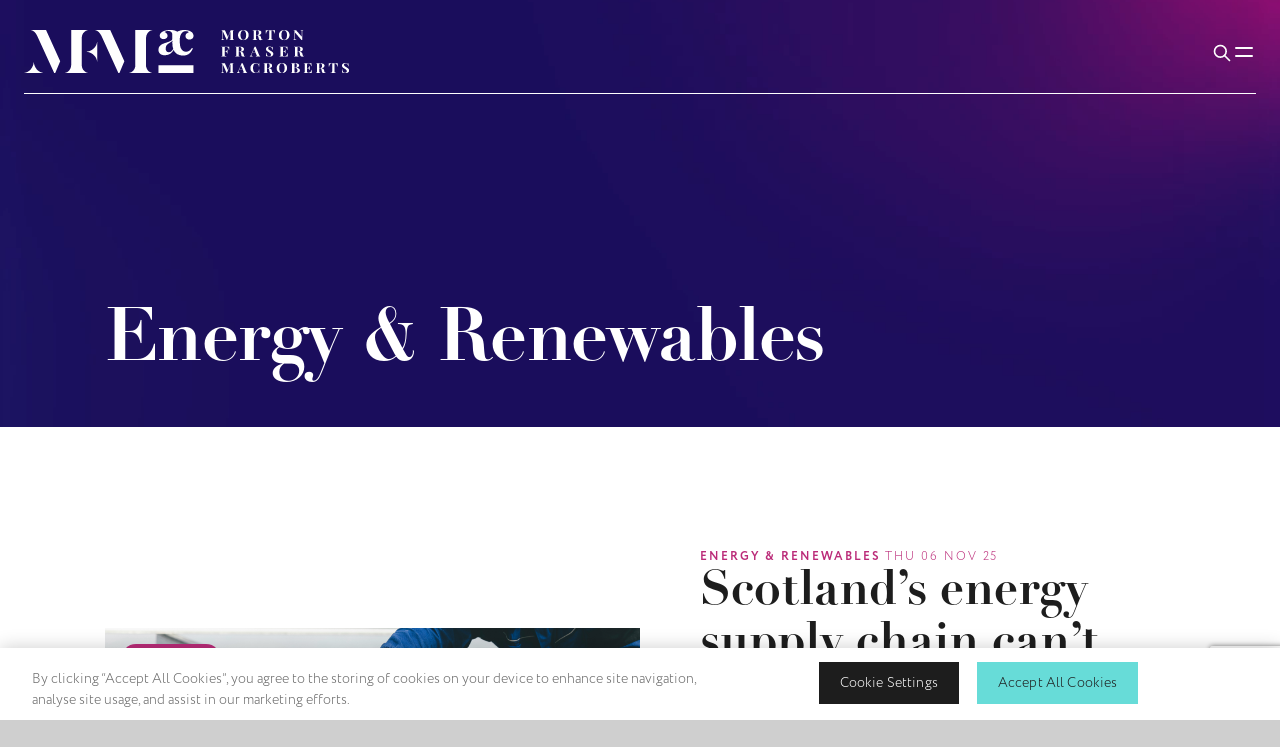

--- FILE ---
content_type: text/html; charset=utf-8
request_url: https://www.google.com/recaptcha/api2/anchor?ar=1&k=6LdkTL4ZAAAAAI_ziLd6zHT_1VDVQC9ivdOvbCHX&co=aHR0cHM6Ly93d3cubWZtYWMuY29tOjQ0Mw..&hl=en&v=PoyoqOPhxBO7pBk68S4YbpHZ&size=invisible&anchor-ms=20000&execute-ms=30000&cb=2lmdkpfck57g
body_size: 48300
content:
<!DOCTYPE HTML><html dir="ltr" lang="en"><head><meta http-equiv="Content-Type" content="text/html; charset=UTF-8">
<meta http-equiv="X-UA-Compatible" content="IE=edge">
<title>reCAPTCHA</title>
<style type="text/css">
/* cyrillic-ext */
@font-face {
  font-family: 'Roboto';
  font-style: normal;
  font-weight: 400;
  font-stretch: 100%;
  src: url(//fonts.gstatic.com/s/roboto/v48/KFO7CnqEu92Fr1ME7kSn66aGLdTylUAMa3GUBHMdazTgWw.woff2) format('woff2');
  unicode-range: U+0460-052F, U+1C80-1C8A, U+20B4, U+2DE0-2DFF, U+A640-A69F, U+FE2E-FE2F;
}
/* cyrillic */
@font-face {
  font-family: 'Roboto';
  font-style: normal;
  font-weight: 400;
  font-stretch: 100%;
  src: url(//fonts.gstatic.com/s/roboto/v48/KFO7CnqEu92Fr1ME7kSn66aGLdTylUAMa3iUBHMdazTgWw.woff2) format('woff2');
  unicode-range: U+0301, U+0400-045F, U+0490-0491, U+04B0-04B1, U+2116;
}
/* greek-ext */
@font-face {
  font-family: 'Roboto';
  font-style: normal;
  font-weight: 400;
  font-stretch: 100%;
  src: url(//fonts.gstatic.com/s/roboto/v48/KFO7CnqEu92Fr1ME7kSn66aGLdTylUAMa3CUBHMdazTgWw.woff2) format('woff2');
  unicode-range: U+1F00-1FFF;
}
/* greek */
@font-face {
  font-family: 'Roboto';
  font-style: normal;
  font-weight: 400;
  font-stretch: 100%;
  src: url(//fonts.gstatic.com/s/roboto/v48/KFO7CnqEu92Fr1ME7kSn66aGLdTylUAMa3-UBHMdazTgWw.woff2) format('woff2');
  unicode-range: U+0370-0377, U+037A-037F, U+0384-038A, U+038C, U+038E-03A1, U+03A3-03FF;
}
/* math */
@font-face {
  font-family: 'Roboto';
  font-style: normal;
  font-weight: 400;
  font-stretch: 100%;
  src: url(//fonts.gstatic.com/s/roboto/v48/KFO7CnqEu92Fr1ME7kSn66aGLdTylUAMawCUBHMdazTgWw.woff2) format('woff2');
  unicode-range: U+0302-0303, U+0305, U+0307-0308, U+0310, U+0312, U+0315, U+031A, U+0326-0327, U+032C, U+032F-0330, U+0332-0333, U+0338, U+033A, U+0346, U+034D, U+0391-03A1, U+03A3-03A9, U+03B1-03C9, U+03D1, U+03D5-03D6, U+03F0-03F1, U+03F4-03F5, U+2016-2017, U+2034-2038, U+203C, U+2040, U+2043, U+2047, U+2050, U+2057, U+205F, U+2070-2071, U+2074-208E, U+2090-209C, U+20D0-20DC, U+20E1, U+20E5-20EF, U+2100-2112, U+2114-2115, U+2117-2121, U+2123-214F, U+2190, U+2192, U+2194-21AE, U+21B0-21E5, U+21F1-21F2, U+21F4-2211, U+2213-2214, U+2216-22FF, U+2308-230B, U+2310, U+2319, U+231C-2321, U+2336-237A, U+237C, U+2395, U+239B-23B7, U+23D0, U+23DC-23E1, U+2474-2475, U+25AF, U+25B3, U+25B7, U+25BD, U+25C1, U+25CA, U+25CC, U+25FB, U+266D-266F, U+27C0-27FF, U+2900-2AFF, U+2B0E-2B11, U+2B30-2B4C, U+2BFE, U+3030, U+FF5B, U+FF5D, U+1D400-1D7FF, U+1EE00-1EEFF;
}
/* symbols */
@font-face {
  font-family: 'Roboto';
  font-style: normal;
  font-weight: 400;
  font-stretch: 100%;
  src: url(//fonts.gstatic.com/s/roboto/v48/KFO7CnqEu92Fr1ME7kSn66aGLdTylUAMaxKUBHMdazTgWw.woff2) format('woff2');
  unicode-range: U+0001-000C, U+000E-001F, U+007F-009F, U+20DD-20E0, U+20E2-20E4, U+2150-218F, U+2190, U+2192, U+2194-2199, U+21AF, U+21E6-21F0, U+21F3, U+2218-2219, U+2299, U+22C4-22C6, U+2300-243F, U+2440-244A, U+2460-24FF, U+25A0-27BF, U+2800-28FF, U+2921-2922, U+2981, U+29BF, U+29EB, U+2B00-2BFF, U+4DC0-4DFF, U+FFF9-FFFB, U+10140-1018E, U+10190-1019C, U+101A0, U+101D0-101FD, U+102E0-102FB, U+10E60-10E7E, U+1D2C0-1D2D3, U+1D2E0-1D37F, U+1F000-1F0FF, U+1F100-1F1AD, U+1F1E6-1F1FF, U+1F30D-1F30F, U+1F315, U+1F31C, U+1F31E, U+1F320-1F32C, U+1F336, U+1F378, U+1F37D, U+1F382, U+1F393-1F39F, U+1F3A7-1F3A8, U+1F3AC-1F3AF, U+1F3C2, U+1F3C4-1F3C6, U+1F3CA-1F3CE, U+1F3D4-1F3E0, U+1F3ED, U+1F3F1-1F3F3, U+1F3F5-1F3F7, U+1F408, U+1F415, U+1F41F, U+1F426, U+1F43F, U+1F441-1F442, U+1F444, U+1F446-1F449, U+1F44C-1F44E, U+1F453, U+1F46A, U+1F47D, U+1F4A3, U+1F4B0, U+1F4B3, U+1F4B9, U+1F4BB, U+1F4BF, U+1F4C8-1F4CB, U+1F4D6, U+1F4DA, U+1F4DF, U+1F4E3-1F4E6, U+1F4EA-1F4ED, U+1F4F7, U+1F4F9-1F4FB, U+1F4FD-1F4FE, U+1F503, U+1F507-1F50B, U+1F50D, U+1F512-1F513, U+1F53E-1F54A, U+1F54F-1F5FA, U+1F610, U+1F650-1F67F, U+1F687, U+1F68D, U+1F691, U+1F694, U+1F698, U+1F6AD, U+1F6B2, U+1F6B9-1F6BA, U+1F6BC, U+1F6C6-1F6CF, U+1F6D3-1F6D7, U+1F6E0-1F6EA, U+1F6F0-1F6F3, U+1F6F7-1F6FC, U+1F700-1F7FF, U+1F800-1F80B, U+1F810-1F847, U+1F850-1F859, U+1F860-1F887, U+1F890-1F8AD, U+1F8B0-1F8BB, U+1F8C0-1F8C1, U+1F900-1F90B, U+1F93B, U+1F946, U+1F984, U+1F996, U+1F9E9, U+1FA00-1FA6F, U+1FA70-1FA7C, U+1FA80-1FA89, U+1FA8F-1FAC6, U+1FACE-1FADC, U+1FADF-1FAE9, U+1FAF0-1FAF8, U+1FB00-1FBFF;
}
/* vietnamese */
@font-face {
  font-family: 'Roboto';
  font-style: normal;
  font-weight: 400;
  font-stretch: 100%;
  src: url(//fonts.gstatic.com/s/roboto/v48/KFO7CnqEu92Fr1ME7kSn66aGLdTylUAMa3OUBHMdazTgWw.woff2) format('woff2');
  unicode-range: U+0102-0103, U+0110-0111, U+0128-0129, U+0168-0169, U+01A0-01A1, U+01AF-01B0, U+0300-0301, U+0303-0304, U+0308-0309, U+0323, U+0329, U+1EA0-1EF9, U+20AB;
}
/* latin-ext */
@font-face {
  font-family: 'Roboto';
  font-style: normal;
  font-weight: 400;
  font-stretch: 100%;
  src: url(//fonts.gstatic.com/s/roboto/v48/KFO7CnqEu92Fr1ME7kSn66aGLdTylUAMa3KUBHMdazTgWw.woff2) format('woff2');
  unicode-range: U+0100-02BA, U+02BD-02C5, U+02C7-02CC, U+02CE-02D7, U+02DD-02FF, U+0304, U+0308, U+0329, U+1D00-1DBF, U+1E00-1E9F, U+1EF2-1EFF, U+2020, U+20A0-20AB, U+20AD-20C0, U+2113, U+2C60-2C7F, U+A720-A7FF;
}
/* latin */
@font-face {
  font-family: 'Roboto';
  font-style: normal;
  font-weight: 400;
  font-stretch: 100%;
  src: url(//fonts.gstatic.com/s/roboto/v48/KFO7CnqEu92Fr1ME7kSn66aGLdTylUAMa3yUBHMdazQ.woff2) format('woff2');
  unicode-range: U+0000-00FF, U+0131, U+0152-0153, U+02BB-02BC, U+02C6, U+02DA, U+02DC, U+0304, U+0308, U+0329, U+2000-206F, U+20AC, U+2122, U+2191, U+2193, U+2212, U+2215, U+FEFF, U+FFFD;
}
/* cyrillic-ext */
@font-face {
  font-family: 'Roboto';
  font-style: normal;
  font-weight: 500;
  font-stretch: 100%;
  src: url(//fonts.gstatic.com/s/roboto/v48/KFO7CnqEu92Fr1ME7kSn66aGLdTylUAMa3GUBHMdazTgWw.woff2) format('woff2');
  unicode-range: U+0460-052F, U+1C80-1C8A, U+20B4, U+2DE0-2DFF, U+A640-A69F, U+FE2E-FE2F;
}
/* cyrillic */
@font-face {
  font-family: 'Roboto';
  font-style: normal;
  font-weight: 500;
  font-stretch: 100%;
  src: url(//fonts.gstatic.com/s/roboto/v48/KFO7CnqEu92Fr1ME7kSn66aGLdTylUAMa3iUBHMdazTgWw.woff2) format('woff2');
  unicode-range: U+0301, U+0400-045F, U+0490-0491, U+04B0-04B1, U+2116;
}
/* greek-ext */
@font-face {
  font-family: 'Roboto';
  font-style: normal;
  font-weight: 500;
  font-stretch: 100%;
  src: url(//fonts.gstatic.com/s/roboto/v48/KFO7CnqEu92Fr1ME7kSn66aGLdTylUAMa3CUBHMdazTgWw.woff2) format('woff2');
  unicode-range: U+1F00-1FFF;
}
/* greek */
@font-face {
  font-family: 'Roboto';
  font-style: normal;
  font-weight: 500;
  font-stretch: 100%;
  src: url(//fonts.gstatic.com/s/roboto/v48/KFO7CnqEu92Fr1ME7kSn66aGLdTylUAMa3-UBHMdazTgWw.woff2) format('woff2');
  unicode-range: U+0370-0377, U+037A-037F, U+0384-038A, U+038C, U+038E-03A1, U+03A3-03FF;
}
/* math */
@font-face {
  font-family: 'Roboto';
  font-style: normal;
  font-weight: 500;
  font-stretch: 100%;
  src: url(//fonts.gstatic.com/s/roboto/v48/KFO7CnqEu92Fr1ME7kSn66aGLdTylUAMawCUBHMdazTgWw.woff2) format('woff2');
  unicode-range: U+0302-0303, U+0305, U+0307-0308, U+0310, U+0312, U+0315, U+031A, U+0326-0327, U+032C, U+032F-0330, U+0332-0333, U+0338, U+033A, U+0346, U+034D, U+0391-03A1, U+03A3-03A9, U+03B1-03C9, U+03D1, U+03D5-03D6, U+03F0-03F1, U+03F4-03F5, U+2016-2017, U+2034-2038, U+203C, U+2040, U+2043, U+2047, U+2050, U+2057, U+205F, U+2070-2071, U+2074-208E, U+2090-209C, U+20D0-20DC, U+20E1, U+20E5-20EF, U+2100-2112, U+2114-2115, U+2117-2121, U+2123-214F, U+2190, U+2192, U+2194-21AE, U+21B0-21E5, U+21F1-21F2, U+21F4-2211, U+2213-2214, U+2216-22FF, U+2308-230B, U+2310, U+2319, U+231C-2321, U+2336-237A, U+237C, U+2395, U+239B-23B7, U+23D0, U+23DC-23E1, U+2474-2475, U+25AF, U+25B3, U+25B7, U+25BD, U+25C1, U+25CA, U+25CC, U+25FB, U+266D-266F, U+27C0-27FF, U+2900-2AFF, U+2B0E-2B11, U+2B30-2B4C, U+2BFE, U+3030, U+FF5B, U+FF5D, U+1D400-1D7FF, U+1EE00-1EEFF;
}
/* symbols */
@font-face {
  font-family: 'Roboto';
  font-style: normal;
  font-weight: 500;
  font-stretch: 100%;
  src: url(//fonts.gstatic.com/s/roboto/v48/KFO7CnqEu92Fr1ME7kSn66aGLdTylUAMaxKUBHMdazTgWw.woff2) format('woff2');
  unicode-range: U+0001-000C, U+000E-001F, U+007F-009F, U+20DD-20E0, U+20E2-20E4, U+2150-218F, U+2190, U+2192, U+2194-2199, U+21AF, U+21E6-21F0, U+21F3, U+2218-2219, U+2299, U+22C4-22C6, U+2300-243F, U+2440-244A, U+2460-24FF, U+25A0-27BF, U+2800-28FF, U+2921-2922, U+2981, U+29BF, U+29EB, U+2B00-2BFF, U+4DC0-4DFF, U+FFF9-FFFB, U+10140-1018E, U+10190-1019C, U+101A0, U+101D0-101FD, U+102E0-102FB, U+10E60-10E7E, U+1D2C0-1D2D3, U+1D2E0-1D37F, U+1F000-1F0FF, U+1F100-1F1AD, U+1F1E6-1F1FF, U+1F30D-1F30F, U+1F315, U+1F31C, U+1F31E, U+1F320-1F32C, U+1F336, U+1F378, U+1F37D, U+1F382, U+1F393-1F39F, U+1F3A7-1F3A8, U+1F3AC-1F3AF, U+1F3C2, U+1F3C4-1F3C6, U+1F3CA-1F3CE, U+1F3D4-1F3E0, U+1F3ED, U+1F3F1-1F3F3, U+1F3F5-1F3F7, U+1F408, U+1F415, U+1F41F, U+1F426, U+1F43F, U+1F441-1F442, U+1F444, U+1F446-1F449, U+1F44C-1F44E, U+1F453, U+1F46A, U+1F47D, U+1F4A3, U+1F4B0, U+1F4B3, U+1F4B9, U+1F4BB, U+1F4BF, U+1F4C8-1F4CB, U+1F4D6, U+1F4DA, U+1F4DF, U+1F4E3-1F4E6, U+1F4EA-1F4ED, U+1F4F7, U+1F4F9-1F4FB, U+1F4FD-1F4FE, U+1F503, U+1F507-1F50B, U+1F50D, U+1F512-1F513, U+1F53E-1F54A, U+1F54F-1F5FA, U+1F610, U+1F650-1F67F, U+1F687, U+1F68D, U+1F691, U+1F694, U+1F698, U+1F6AD, U+1F6B2, U+1F6B9-1F6BA, U+1F6BC, U+1F6C6-1F6CF, U+1F6D3-1F6D7, U+1F6E0-1F6EA, U+1F6F0-1F6F3, U+1F6F7-1F6FC, U+1F700-1F7FF, U+1F800-1F80B, U+1F810-1F847, U+1F850-1F859, U+1F860-1F887, U+1F890-1F8AD, U+1F8B0-1F8BB, U+1F8C0-1F8C1, U+1F900-1F90B, U+1F93B, U+1F946, U+1F984, U+1F996, U+1F9E9, U+1FA00-1FA6F, U+1FA70-1FA7C, U+1FA80-1FA89, U+1FA8F-1FAC6, U+1FACE-1FADC, U+1FADF-1FAE9, U+1FAF0-1FAF8, U+1FB00-1FBFF;
}
/* vietnamese */
@font-face {
  font-family: 'Roboto';
  font-style: normal;
  font-weight: 500;
  font-stretch: 100%;
  src: url(//fonts.gstatic.com/s/roboto/v48/KFO7CnqEu92Fr1ME7kSn66aGLdTylUAMa3OUBHMdazTgWw.woff2) format('woff2');
  unicode-range: U+0102-0103, U+0110-0111, U+0128-0129, U+0168-0169, U+01A0-01A1, U+01AF-01B0, U+0300-0301, U+0303-0304, U+0308-0309, U+0323, U+0329, U+1EA0-1EF9, U+20AB;
}
/* latin-ext */
@font-face {
  font-family: 'Roboto';
  font-style: normal;
  font-weight: 500;
  font-stretch: 100%;
  src: url(//fonts.gstatic.com/s/roboto/v48/KFO7CnqEu92Fr1ME7kSn66aGLdTylUAMa3KUBHMdazTgWw.woff2) format('woff2');
  unicode-range: U+0100-02BA, U+02BD-02C5, U+02C7-02CC, U+02CE-02D7, U+02DD-02FF, U+0304, U+0308, U+0329, U+1D00-1DBF, U+1E00-1E9F, U+1EF2-1EFF, U+2020, U+20A0-20AB, U+20AD-20C0, U+2113, U+2C60-2C7F, U+A720-A7FF;
}
/* latin */
@font-face {
  font-family: 'Roboto';
  font-style: normal;
  font-weight: 500;
  font-stretch: 100%;
  src: url(//fonts.gstatic.com/s/roboto/v48/KFO7CnqEu92Fr1ME7kSn66aGLdTylUAMa3yUBHMdazQ.woff2) format('woff2');
  unicode-range: U+0000-00FF, U+0131, U+0152-0153, U+02BB-02BC, U+02C6, U+02DA, U+02DC, U+0304, U+0308, U+0329, U+2000-206F, U+20AC, U+2122, U+2191, U+2193, U+2212, U+2215, U+FEFF, U+FFFD;
}
/* cyrillic-ext */
@font-face {
  font-family: 'Roboto';
  font-style: normal;
  font-weight: 900;
  font-stretch: 100%;
  src: url(//fonts.gstatic.com/s/roboto/v48/KFO7CnqEu92Fr1ME7kSn66aGLdTylUAMa3GUBHMdazTgWw.woff2) format('woff2');
  unicode-range: U+0460-052F, U+1C80-1C8A, U+20B4, U+2DE0-2DFF, U+A640-A69F, U+FE2E-FE2F;
}
/* cyrillic */
@font-face {
  font-family: 'Roboto';
  font-style: normal;
  font-weight: 900;
  font-stretch: 100%;
  src: url(//fonts.gstatic.com/s/roboto/v48/KFO7CnqEu92Fr1ME7kSn66aGLdTylUAMa3iUBHMdazTgWw.woff2) format('woff2');
  unicode-range: U+0301, U+0400-045F, U+0490-0491, U+04B0-04B1, U+2116;
}
/* greek-ext */
@font-face {
  font-family: 'Roboto';
  font-style: normal;
  font-weight: 900;
  font-stretch: 100%;
  src: url(//fonts.gstatic.com/s/roboto/v48/KFO7CnqEu92Fr1ME7kSn66aGLdTylUAMa3CUBHMdazTgWw.woff2) format('woff2');
  unicode-range: U+1F00-1FFF;
}
/* greek */
@font-face {
  font-family: 'Roboto';
  font-style: normal;
  font-weight: 900;
  font-stretch: 100%;
  src: url(//fonts.gstatic.com/s/roboto/v48/KFO7CnqEu92Fr1ME7kSn66aGLdTylUAMa3-UBHMdazTgWw.woff2) format('woff2');
  unicode-range: U+0370-0377, U+037A-037F, U+0384-038A, U+038C, U+038E-03A1, U+03A3-03FF;
}
/* math */
@font-face {
  font-family: 'Roboto';
  font-style: normal;
  font-weight: 900;
  font-stretch: 100%;
  src: url(//fonts.gstatic.com/s/roboto/v48/KFO7CnqEu92Fr1ME7kSn66aGLdTylUAMawCUBHMdazTgWw.woff2) format('woff2');
  unicode-range: U+0302-0303, U+0305, U+0307-0308, U+0310, U+0312, U+0315, U+031A, U+0326-0327, U+032C, U+032F-0330, U+0332-0333, U+0338, U+033A, U+0346, U+034D, U+0391-03A1, U+03A3-03A9, U+03B1-03C9, U+03D1, U+03D5-03D6, U+03F0-03F1, U+03F4-03F5, U+2016-2017, U+2034-2038, U+203C, U+2040, U+2043, U+2047, U+2050, U+2057, U+205F, U+2070-2071, U+2074-208E, U+2090-209C, U+20D0-20DC, U+20E1, U+20E5-20EF, U+2100-2112, U+2114-2115, U+2117-2121, U+2123-214F, U+2190, U+2192, U+2194-21AE, U+21B0-21E5, U+21F1-21F2, U+21F4-2211, U+2213-2214, U+2216-22FF, U+2308-230B, U+2310, U+2319, U+231C-2321, U+2336-237A, U+237C, U+2395, U+239B-23B7, U+23D0, U+23DC-23E1, U+2474-2475, U+25AF, U+25B3, U+25B7, U+25BD, U+25C1, U+25CA, U+25CC, U+25FB, U+266D-266F, U+27C0-27FF, U+2900-2AFF, U+2B0E-2B11, U+2B30-2B4C, U+2BFE, U+3030, U+FF5B, U+FF5D, U+1D400-1D7FF, U+1EE00-1EEFF;
}
/* symbols */
@font-face {
  font-family: 'Roboto';
  font-style: normal;
  font-weight: 900;
  font-stretch: 100%;
  src: url(//fonts.gstatic.com/s/roboto/v48/KFO7CnqEu92Fr1ME7kSn66aGLdTylUAMaxKUBHMdazTgWw.woff2) format('woff2');
  unicode-range: U+0001-000C, U+000E-001F, U+007F-009F, U+20DD-20E0, U+20E2-20E4, U+2150-218F, U+2190, U+2192, U+2194-2199, U+21AF, U+21E6-21F0, U+21F3, U+2218-2219, U+2299, U+22C4-22C6, U+2300-243F, U+2440-244A, U+2460-24FF, U+25A0-27BF, U+2800-28FF, U+2921-2922, U+2981, U+29BF, U+29EB, U+2B00-2BFF, U+4DC0-4DFF, U+FFF9-FFFB, U+10140-1018E, U+10190-1019C, U+101A0, U+101D0-101FD, U+102E0-102FB, U+10E60-10E7E, U+1D2C0-1D2D3, U+1D2E0-1D37F, U+1F000-1F0FF, U+1F100-1F1AD, U+1F1E6-1F1FF, U+1F30D-1F30F, U+1F315, U+1F31C, U+1F31E, U+1F320-1F32C, U+1F336, U+1F378, U+1F37D, U+1F382, U+1F393-1F39F, U+1F3A7-1F3A8, U+1F3AC-1F3AF, U+1F3C2, U+1F3C4-1F3C6, U+1F3CA-1F3CE, U+1F3D4-1F3E0, U+1F3ED, U+1F3F1-1F3F3, U+1F3F5-1F3F7, U+1F408, U+1F415, U+1F41F, U+1F426, U+1F43F, U+1F441-1F442, U+1F444, U+1F446-1F449, U+1F44C-1F44E, U+1F453, U+1F46A, U+1F47D, U+1F4A3, U+1F4B0, U+1F4B3, U+1F4B9, U+1F4BB, U+1F4BF, U+1F4C8-1F4CB, U+1F4D6, U+1F4DA, U+1F4DF, U+1F4E3-1F4E6, U+1F4EA-1F4ED, U+1F4F7, U+1F4F9-1F4FB, U+1F4FD-1F4FE, U+1F503, U+1F507-1F50B, U+1F50D, U+1F512-1F513, U+1F53E-1F54A, U+1F54F-1F5FA, U+1F610, U+1F650-1F67F, U+1F687, U+1F68D, U+1F691, U+1F694, U+1F698, U+1F6AD, U+1F6B2, U+1F6B9-1F6BA, U+1F6BC, U+1F6C6-1F6CF, U+1F6D3-1F6D7, U+1F6E0-1F6EA, U+1F6F0-1F6F3, U+1F6F7-1F6FC, U+1F700-1F7FF, U+1F800-1F80B, U+1F810-1F847, U+1F850-1F859, U+1F860-1F887, U+1F890-1F8AD, U+1F8B0-1F8BB, U+1F8C0-1F8C1, U+1F900-1F90B, U+1F93B, U+1F946, U+1F984, U+1F996, U+1F9E9, U+1FA00-1FA6F, U+1FA70-1FA7C, U+1FA80-1FA89, U+1FA8F-1FAC6, U+1FACE-1FADC, U+1FADF-1FAE9, U+1FAF0-1FAF8, U+1FB00-1FBFF;
}
/* vietnamese */
@font-face {
  font-family: 'Roboto';
  font-style: normal;
  font-weight: 900;
  font-stretch: 100%;
  src: url(//fonts.gstatic.com/s/roboto/v48/KFO7CnqEu92Fr1ME7kSn66aGLdTylUAMa3OUBHMdazTgWw.woff2) format('woff2');
  unicode-range: U+0102-0103, U+0110-0111, U+0128-0129, U+0168-0169, U+01A0-01A1, U+01AF-01B0, U+0300-0301, U+0303-0304, U+0308-0309, U+0323, U+0329, U+1EA0-1EF9, U+20AB;
}
/* latin-ext */
@font-face {
  font-family: 'Roboto';
  font-style: normal;
  font-weight: 900;
  font-stretch: 100%;
  src: url(//fonts.gstatic.com/s/roboto/v48/KFO7CnqEu92Fr1ME7kSn66aGLdTylUAMa3KUBHMdazTgWw.woff2) format('woff2');
  unicode-range: U+0100-02BA, U+02BD-02C5, U+02C7-02CC, U+02CE-02D7, U+02DD-02FF, U+0304, U+0308, U+0329, U+1D00-1DBF, U+1E00-1E9F, U+1EF2-1EFF, U+2020, U+20A0-20AB, U+20AD-20C0, U+2113, U+2C60-2C7F, U+A720-A7FF;
}
/* latin */
@font-face {
  font-family: 'Roboto';
  font-style: normal;
  font-weight: 900;
  font-stretch: 100%;
  src: url(//fonts.gstatic.com/s/roboto/v48/KFO7CnqEu92Fr1ME7kSn66aGLdTylUAMa3yUBHMdazQ.woff2) format('woff2');
  unicode-range: U+0000-00FF, U+0131, U+0152-0153, U+02BB-02BC, U+02C6, U+02DA, U+02DC, U+0304, U+0308, U+0329, U+2000-206F, U+20AC, U+2122, U+2191, U+2193, U+2212, U+2215, U+FEFF, U+FFFD;
}

</style>
<link rel="stylesheet" type="text/css" href="https://www.gstatic.com/recaptcha/releases/PoyoqOPhxBO7pBk68S4YbpHZ/styles__ltr.css">
<script nonce="jXAfaEXUr8YqEqaV6O8LLw" type="text/javascript">window['__recaptcha_api'] = 'https://www.google.com/recaptcha/api2/';</script>
<script type="text/javascript" src="https://www.gstatic.com/recaptcha/releases/PoyoqOPhxBO7pBk68S4YbpHZ/recaptcha__en.js" nonce="jXAfaEXUr8YqEqaV6O8LLw">
      
    </script></head>
<body><div id="rc-anchor-alert" class="rc-anchor-alert"></div>
<input type="hidden" id="recaptcha-token" value="[base64]">
<script type="text/javascript" nonce="jXAfaEXUr8YqEqaV6O8LLw">
      recaptcha.anchor.Main.init("[\x22ainput\x22,[\x22bgdata\x22,\x22\x22,\[base64]/[base64]/MjU1Ong/[base64]/[base64]/[base64]/[base64]/[base64]/[base64]/[base64]/[base64]/[base64]/[base64]/[base64]/[base64]/[base64]/[base64]/[base64]\\u003d\x22,\[base64]\\u003d\\u003d\x22,\x22HyrCmWlqeMK0fMKvLjTCvMKQw7dPD03DoFomTcKZw7HDisKkNcO4N8ORGcKuw6XCrV/DoBzDgcK+aMKpwqxowoPDkS5mbUDDqhXCoF5xbkttwojDrkLCrMOsPyfCkMKWcMKFXMKef3vChcKHwpDDqcKmMSzClGzDkG8Kw43CnsKdw4LClMKawphsTSTCl8Kiwrh/J8OSw6/DhyfDvsOowr/DtVZ+Q8OGwpEzKcK2wpDCvkFNCF/[base64]/DulAdw7hzZ1cOw55lwqMvw4QjJ8KgdTHDqsOfRAHDrX3CqArDhMKAVCgMw6nChMOAbTrDgcKMc8K5wqIYfsOjw705Y29jVzwCwpHCt8OMbcK5w6bDtsOsYcOJw6RKM8OXBkzCvW/[base64]/Dy/CkcK0AsKqw6TDuhTCkCDDi8OOHTMYwrvDuMOuTD0bw6FRwrEpNMOEwrJGEsKlwoPDowTClxAzLMK+w7/CoxBzw7/Crhllw5NFw4oIw7YtFmbDjxXCoETDhcOHWsOnD8Kyw6LCr8KxwrESwonDscK2HMOHw5hRw7tCUTseGAQ0wqLCucKcDD3DlcKYWcKKI8KcC1bCqcOxwpLDmG4sex3DnsKKUcOxwo04TBLDgVpvwpPDkyjCol3DosOKQcOrdkLDlQHCkw3DhcO/w6LCscOHwozDqjk5wqjDvsKFLsOLw6VJU8KBcsKrw60kKsKNwqlsQ8Kcw73Cqx0UKivClcO2YAVTw7NZw6zCl8KhM8KuwqhHw6LCqMO0F3ciCcKHC8Ofwr/CqVLCmcKgw7TCssO+AMOGwozDl8KdCifCnsKQFcODwrE5Fx00CMOPw5xACMKpwqbCkRXDpMKvbAvDkljDjsK6AcKXw5DDmcKGwpA2w5oDw4AEw6UzwrbDrW1Gw4nDlMOVV216w4cywrU9wokNw4IoG8KIwpPCkwYDPcKhLsOpw7/Du8KPZgPChmnCq8OvNMKkSH7ClMOvwqzDhMOcElrCq2oawpYaw6HCvQJxwrw8YTHCi8K/PsO/wqzCshARwosYIx/CpgrDvg0aN8KgfCjDpA/DvH/DicKNWMKOSmzDicOhFiItWsKvT0nCusKJFsOSW8OWwp1wXh3DpsKoKMO3PMOiwofDnMKKwrbDmk3Cu3tLYcO3SEvDgMKOwpVbwpDCpcKWwozCuA0rw4URw6DDt2/[base64]/DqMKTfsK9N8KJQE/[base64]/DtcK+wpjDjsKXwpfDssO7cxfDszk7woEmSsOiMMOGFVjCmzoEJgQkwojDimwudDZZUsKWXsKqwoYxwrR8QMKHGgvDvW/DhsK/[base64]/[base64]/wp3DksK5wqzDt09QwrN7w6bCvEXDvMOpwqYeasOhSznCsEMiXlHDnMO6DsKvw6thfGXCj0RJUMOVw7/[base64]/DjcOzw4hnw54vQsOTRDjCucKEwoLCoUzCocOdwqHDgHoFMsKlwqjCjyHCglbCscKYMWTDjBzDjMO3Q3zCoFwsccKowo/DmSgzdwHCg8KPw6BSekYowojDuynDiV5TI1Vkw6HChQAZWF4eOhbCpQNbw7zDnA/CrAzDh8OjwoDDqmthwrd0VcKsw6zCucKUw5DDknsjwqpHw4HCnMOBOjEiw5fDtsKrwrvCsTrCoMOjDhV4wq5dTlUbw5/[base64]/w43DmMOXw6fCnMK2wpzDpRgKwqHCjMOew68mCsKgwrhXw7rDhEDCs8KwwqbCgWAfw5FBwprCvBHClsK5wpl4dMOWw6XDtsKnVzDCizljwqzCokl/b8Obw5A6el/DhsK1CH3DpcO4eMOKNcKXQcOtFHjCpcO0woTCp8K0w4HCvAtMw6t6w710wp0ZbcKJwroPCkzCi8OHRn3CuxELOwUyYiTDo8KUw6rDqMO6wqnCgHfDm1FBAD/CoERvEcK9w6zDucOvwrPCqMOeKcOzGCjDucO5w7Igw40jLMOkT8OLbcKUwqQBLjxEL8KiU8OxwrfCuEtRKljCqMOFNjBxV8KLc8O9UwEMYsOZwqxVw40TFmTChnI1wpnDujZ1ZzFHw6HDh8KkwogBBVHDpcO8wqYxTStYw5sXw5E1HMOMcSDCnsO/wr3CuT8nBsO0wqUIwp49ScOMOsOUwpZ3THsXBcOhwq/CkTfCpC4bwo9Yw77CjcKDw7pKQEnCmElNw4IiwpXDscK+fmoawp/Cu1U2KAEqw5nDoMKkQ8OTw43Dr8OIw6/DtsOnwoorwpVhHVBgR8OSwpTDoBcdwoXDrsKtQcKRw5vDmMKWwo7CscOGw6LDlcO2wqPCnyXCj2XCi8OCwqlBVsOIwrsQNmfDswhZOArCpcO8UsKVacO0w7zDiBZyeMKwNW/DlsKvV8Opwq9swqF7wqpkDcKIwodOVcOAUzsUwqBSw6TDpGHDhE9vHnnCjG3Dtg9Vwqw/wrjCjShQwq3CnsK+w74IIWXDiG3Dg8OgfHnDucO9woBKNcOdwrrDo2M1w40/w6PCvcOyw5Ecw6pjCX/[base64]/DmMK1Zk9cw5nDosO1wrVZw4EGw61oOzvDm03DssOTwrDDssKPwqsewqnCuxjCoiwcwqbCg8KbdBxkw7QhwrXCtjsaK8OwW8KjCsO9FcOvw6bDr0TDhsOFw4TDn20JD8KZLMOSIU3DsVp3W8KxRcK2wobDjmUkbi/DlMOswqfDrMKGwrs6NivDrw3Cp38PLFdkwo57FsOuwrfDiMK5woHClMOHw5XCrsKeK8K7w4QvBMKwDBc8SWfCq8OTw7Z/[base64]/wrJyd8KAw7TCqhw8w4NnwonCoyx9w4krwrLDrCjDtW/[base64]/Dl8KFwpANNsOHw7DDmMKPw4JTaGZTNMOtwrFkw58GfB1AaxnCgMKZGmzDmcO/w5QaAwfDjsKvw7LCrWzDjh7DtMKHRknDpwMOPxbDrcO4woHCrsKIZsOHO1hpw78Mw73CkcO0w4/DpjcDVUR7JzFOw4JFwqZow5NOdMK2wpB6w6MIw4PDhcO7AcOFCGpXHg7DmMO+wpQMLMKgw78LasKew6BGOcOQVcOHacKpXcK3w7/DqX3DhsK1VTpVacOuwplnwpjCsFFyUsKvwqNQGzzCgmAFMwczTzXCisK3w6LCqyDCtcKTw5BCw6AOwpZ1NsOdwoB/w4gZwr/CjWd6CMO2w6Mgwo9/wobCvEoiB3/CucOrcQ8Ww4nDqsO0w4HClVfDhcKdKyQtYFQKwog+wp3DuD/CvnNvw7ZACmnCucKDNMOwccKsw6PDmsOIwqXDgQjDpGtKw6HDgMKpw7hAa8K4a1DCucO1eWbDlwlsw59SwqQIBw7Cumtew6/CsMKswqdvw7E5wr3DtUR3GMKpwpQiwqNww7IlegbCj0bDkgVYw6HCoMKCw7/CpWMuwqN3cC/[base64]/CvRfCslDDuMOCwqdVFsO8HsK2J8OFw6J/w68HwrUBw5otw7oCwpxwJHxBA8K0wroRw5LCgzwpOgAGw6HDomg/w6gnw7gXwqbCicOgwq/CkCJLwpsIKMKDEMOhC8KOf8KgDWHCqg1jUA5Bw7nCgcOoYsOQCQnDjMO2TMOGw7Z5wrvCkGjDhcONwo7CrR/CisKzwqXDtHDDmWjClMO8w5/DnsK7HsO8CcKjw5IvIMKOwqEVw7LDq8KeasOBwozDhAsswpLDtzVQw7RLwrzClg4Qwo/Dr8Oew5VaM8OrL8OfWS7CiThbcmRxR8O/Q8Kmwq01HE/DlEzCjHXDtsOGwqnDlh8kwo3DtWvCihrCtsK4IsK7csKuwpbDjcOwUMKGw4vCo8KkC8K2w6NPw7wbW8KaOMKtdcOrw4AIRVnDkcOZw4vDsE54EFjCgcObecObwotZEMK8w4TDgMKmwoXCqcKiwpXCsjDCi8K/RcK+DcKhRMO/wopqDMOQwoUuw61Sw5AZVHfDssKlXsKaIwrDjMOdw7DDgww1wq5wc1QKwp3ChjvDvcK5wooUw5ZXSWLCocO6PsOpWAh3HMOaw6nCuFnDsmrDqsKMacK/w4thw6zCmH8Gw6IJwqrDssORbSY2w7NAXcKCIcK1N3Bsw4/DqMOsTQdawrHDuEYHw4xiKcOjwrN4wroTw78zIMO9w78rw4lGX1FrN8OFwp5lw4XCtnshNU3DmwBwwp/[base64]/[base64]/DmBA8bSLCsMOsw6TDkcOQwph1bsOIXcKfwrpgWBYxRsOHwoYkw5NfClkDBChIWMO5w4s4UA8RCHXCp8O5EcOhworDlnPDp8K/WRjCsBDClWloS8Opw60jwqrCr8KFwo51w7FIwrQxDkY0LH1SIVnCrcKLe8KfRTUjDsOnwoYbasObwrxPNcKlKiQWwqtLDMOHwozCl8OiQxNKwrVlw6rDnQbCqMKxw4RzMSLCsMK2w6zCqh5hJcKRw7HDqU3DkMKjw4wkw4hLA1jCv8Okw7/Dr2XDhMOFVMOEIRp0wq/CojQcfywZwo1Fw5jCgsOVwp/Dg8OJwr3DsVrCmMKqw6M/w7IOw5x1NMKBw4fCmGnDpCHCkQdDLcKxGcO6Inodw6MSUMOkwrExwpNYe8OFw4gcw6MFQsOowr8mBsOiE8Ktw5IqwrUpbsOqwrNMVj1GWFRFw7cfIDDDlA9DwpnDmxjDlMOYRE7CtcKSwr/ChcOywpUZwoVRKDNhDW8rfMO/w7E3GHMywqhoQsKPwpLDpsOxMB3DvsOKw7NINxnCkx8wwoslwrVDd8K3w4XCuXc6YMOFw5NswpnCjjvCgcOpSsKjEcOXXkjDszvCscOPw6nCqBBqVcOKw5nChcOWQmzCoMOHwo0CworDtsOrCsKIw4jCmsKswqfCjMOIw5/[base64]/Cmk9CbEUAwpRxw4UrUcO1EMKmcn/[base64]/[base64]/KUNqw4bCuC4IwrDCrkHDqsO2wqcWwozCrlEfPxzDoUA8H0bDhyoFw5MAH23ClsOSwrLCrGhqw6s/[base64]/Cs0TCjTrCvwXCgUVQwpp/WsOswp9rLQtIHiAhwpNjwq89woLCkU1bVcK6bcKURsOZw6bDqHlPC8OCw7/CuMKmw6nCrMKyw4/Dm0ZewpsmEwnCjcKMw7N2D8K6R0c2wrAdVMKlwrTCmFRKwq3Dpz/[base64]/DvsOxDsKEacOqesKXecKqwrPDtMO3w6tpRFzCvxnCqcOgTMKswqTDo8O3X3V+bMOcw5gbUVxZw59tPhXDm8O+N8Krw5ocS8Oxwr8wwojDs8OJw5HDmcOTw6PChsKWFB/CgDkEw7XDhAvDrybCisKCV8Omw6ZcGMKyw7dZeMOuw6BTRnNKw7hmwrfCk8KAw6nDsMOXYhowTMONwrPCpXnCr8KDGcKgw6/Dq8ORw4vCgQ7DosOYwqhPA8OHJl9QOcOoEAbDnGFoDsOYPcKHw61+YMObw5rCuh0+fVJew5d2wqfCl8ONw4zCq8O8eF57YsK/wqMVwpnDkwRHOMKrwrLCjcORJytUKsOqw6piwqPCtcOOKWLCtR/Cs8K6w6Vnw7nDvMKpXcKJISrDmMO9OBXCv8OgwrfCncKtwrpXw5vCn8KnWcKtUMKYNXrDmsOya8KywpFCZilow4XDtMKCD1g9I8O7w6E3wpvCpMOALcOyw7A5w7hZbEdpwohQwrpACTZdw7APwoDCrMKcwqnCo8OYIBvDj2LDp8OOw7MmwrRUwoMgw6EYw7wkw6/DssO6UMKTbcOza2Mnwo/Dp8KWw7bCvcOAwrl9w4PChsOyQyQYN8KWOMOOEm4ewqrDtsOmK8OzPA4+w5PCiVnCoVBgL8KCRRd2w4PCm8KNwr3CnGZXwoZawpbDulvClhHCtMONwprDjxhMSsKPwqTCvibCpjZlw4xBwrnDn8OCDntsw4Ufwq/DvMOew5dJIXLDr8OmAsOmdMOJDGMReyMPR8O3w7QFVSjCisK1ZsKzZ8K3wprCi8OXwrFRYMK5I8KhF1lkTsKhecK6FsKlw44UHcOVwqTDoMK/UF7DkX7DosKnPMKgwqE0w4LDrcO6w5TCg8K1AGHDpcOuEH7DhcKww6PChMKGSEnCvMKtUsKewrsyw7vClMK/SRPCuF8lYsKjwrzCiDrClVhHdVDDpsO9b1/ChCfCkMO5UXQ3KHPCpgTCucKOIDPDv3PCtMOVCcO8woMkw5jDgsO6wrdSw47DvzdvwqjCkSjCij/CpMOcw78fYiLDrcKaw53CmBbDosK8VsOlwrw+GcOrPEfCh8KTwr3DkkDDpERlwpdQEnQPSU8hwpwZwonCsXsKHMKiw6RlcMK8w7TCrMO7w6fDg0YTwoomw482w79wZCXDnjcyA8Kwwp7DqC3Dnj1JF0/Cr8ObCcOHw6PDoWjCqntuw6IUwq3CthvDqUfCu8O1E8OYwrYXPVjCucO1D8KhTsOZW8ORWsKtTMK1w4XCpXFOw6FrbUUJwoZ+wpw8CAYXOsKXPsOjw6/DmsKpcgrCsjd6dT7DkTbCiVXCvcK3bcKXTEzDuStrVMK2wq7DrcKkw7oydFtewpQBXAnCoGZlwrsAw7ViwojDqGfDmsO/wr3DmxnDgy5Dw4zDqsOjfsOKMFbCpsKnw649w6/DuHEOXcOTEMKzwpYHw4kmwrkSB8KWYgI8wp3Di8KBw6zCrW/Ds8KZwrg9w7QjSX8Iwo4+ME1uf8KZw5vDtCfCu8O6IMKrwoVnwobDtDBjwr/Do8Kgwp0bKcO3ZcKDw6Zvw5TDscKuXcO/cggfwpI6wpXChMOIA8ObwobCt8K7wrHCmTAVNsKew7U9bztvwq7CsxHDvgzChMKRbWvCsgzCqMKnLRdeYB4cXcK9w61nwptXDBDDj1FNw5bCoAhlwoLCn27DgcOjeQRBwqYyUCo/[base64]/w67DmmJRwox2w6zCtS/[base64]/WxtmAyg2H8K0w7gcZkfDqcOJw6zDiMOUw4/[base64]/DqsKjH8K8wqTDvWtkaj/CkMKdw6dzw4wdwqUewq7DqxIqRAZhH11RZsObDcOKe8O3wpzDtcKnN8OEw4pswpZ/w68cKhnCkEkHDA7DlSjDqMKLwqLClm5BAsO5w6LDi8Kdf8O1w6fChkV7w7LCp2sCwoZJP8KiB27DvGFVBsO9fcKRDMKdw5sJwqkzccOKw6fCusO9cnjDo8OOw73CusK6w6pCwpQnS2AjwqXDozg/HcKTYMK7csOYw6YPYRjClm16BThewprClsKsw5xXTMKcLDBXfz00ecO7XQgtZcOefcOeL1Mya8K0w5rCrcOUwofDg8KKdiXDscKEwoDClRIyw7pVwqjClAPDllDDk8Orw63CiH0YQU5NwoxIBj/[base64]/CtsOQYhArU8Oxw63DssODw4zCp8OmDCbCjRPDvcOpY8Kfw71nwqfCu8Ojwq9Qw6J9SCgxw5vCucO8LcOWw6lowo3DjXnCpxnClsOuw6HDucOSXcKMwpw/wrjCqMOmw5RvwofDvRXDkxHCqEILwqzCnWbCqWFqUcKsWcKnw654w7vDo8OEd8KUCVlNVMOgw5nDkcOiw4zDlcKcw4zCo8OOE8KbVxnCpU/DrcOdwr/CvcK/w7LCp8KHEcOUwpwpTktEB33DosOfGcOXw6tfw5gdw6PDscONw7AMw7rCmsK+UsOuwoNpw6o4SMO4QxzDvXrCnEJLw4zChsKRECnCqXMVPEbDhMKUSsO3wp1ew6HDjMOxJAx+AsOfHGl/FcORe0fCoQAyw7nDsHBSwq3ChUjDrz8fwolRwo7CpsOhw5LCh1A4McKKAsKMZ3kGeSvDkE3Dl8KDwpPCpyg0w6rCkMKXG8KhasO7fcKBw6rCiWTDksKZw4orwpw0wp/CuA/DvTYIBcKzw7LCu8Ktw5YMXsO+w7vCrsOMDEjDikTCqjzDhmcubQ3Dp8OkwopzDGzDnRFbMV84wqcww7bCpTRQacO/w4xVfcKgQBMwwrkIdcKQwqciw7VLekZ/TcOuwptNYATDlsKSBMOQw40tB8O/wqsQaGbDr3DCll3DngbDnU9qw6srEMKIwoJiw7I4akfCisOKM8KNwqfDv1/DjxlewrXDtyrDkAjCv8O3w4bCrzAcX3/DrsKJwpN2wpNaLsK7NRrDuMOdwrrCsiwCH27DvsOrw61vMHPCrsKgwoVkw7LDqMO+RGJhXcKRwo5Bwr7Di8KnA8KCwqPDocKPw4YbAVpow4PDiQjCqcKiwrPDsMK9GsKKw7TCgTFowoPCongaw4XConopwqc6woPDgF8xwrAhw7PCicOCYh/DtkDCjQrCowMDw6fDtUfDpgLDrEfCosOvw7LCo19KSMOFwpTDoShGwrfDpj7CiSHDucKUSMKaJVvDl8OSwq/DgHnDtxEHw49Cw6nDscKbVcKaZsO1ZcOHwqVew65ywq42wrE9w47CiAjDjMKrwqnDu8O/w6fDkcOtw4hTJCzDhHJww7QjPMOYwqs8dsO7fyRzwrkQwpQqwqnDnGDDmSHDgxrDlEsfeyIiL8KSXzjCmMOpwoY4L8KFRsOJw4TDj1LCm8ObXMOAw50WwrgBHQ8Yw7ZLwrIQDsO2fcOjDEpiw5/DhcOXwpHCtsO4DsOsw57CjsOkRMKXBUPDp3XDoyfCu3bDksK9wqLDjMOkw4jCjgFTPTYLecK9w6vDtDJVwpRsUwnDvRnDlMOywrbCrB/DlFjCv8Kxw77Dg8Kxw4rDizwHYMOnSsK9ODbDi1jDh2PDhsOAQTXCtxhxwol7w6XCiMKCIVJYwpUew6rCqWHDn1PDlxHDocOWQgDCrHQrNFgyw5tkw5rCm8OQcAhew5M2cgp1T3sqNTHDisKlwrfDk3DDp1BLKUxEworDt2fDkwLChMOpOW/DmsKRTyPCp8KyFjsqHxZJWURuPRXDuXdtw6xkwqMaTcORX8KAw5fDqgpEbsORbjvDrMO5wqPCgsOdwrTDs8OPw5TDjSDDu8KcJsK+wocXw53DhWjDhm/Dol4Zw7pqTsOkTVHDjMK0wrsRYsKhSQbDr1I9w6nDmsKdaMOwwqAzHMOkwpkAZsOMw61hLsK9IsK6eRwzw5HDu2TDrMKTNsKXw6rDuMKmwo1rw4XCrGvCgMOrw4zCoWLDpMKkwo9Gw4jDgi5Ywr91BCPCoMKAwpnDvnAJd8K4HcKhFj1SGW7Dt8Kdw5rDnMK6wphFwq/DuMKJVSAGw7/CrmjCpMOdwpEqGcKIwrHDnMK9LRrDmcKMYUjCoRo3wqzDtRoEw41gwokuw7oOw6HDrcOpIcKRw4dTPxAdUsOawplTw59LVmZaBlXCkVTCtEMpw6HDgQE0DWUYwolHw7vDvcO+d8Ktw53CpMK+JMOBKMK0wp0Dw5jCumFiwplnwpRhNcOhw67ChsK4UB/CgcKTwoF9ZcKkwqDDjMKiGMOVwpdrdDTCl2oiw7HCoSDDisK4FsOXKhJXw6XCij41w7Q8TsKmYBDDjMKJw7B+wpTCvcOCCcONwq4sacKUN8Ouw5Epw6xkw7/Ch8OBwq8Aw7rCicKKw7LDmsK6RcKyw4gzbwxEF8KAFWHDpF/[base64]/[base64]/w7nCrMOURk3CsHl2IsKhasKawpXCtHVzDiYPNcO9dcKbGcK+wrVgwoHCqsKvFn/Cu8ONwrwSwpRRw4fDl1sGwq5CbgUxwoHCvmEUCV8pw4fDgm43bW3Dh8OYVgbDnMOJwo8Mw6VAcMOkXzJHecOrLFh+wrF7wro1w5DDvcOkwocIbSRAw7IkO8ORwq/Cn2JnZztPw7EmJHXCrsOKwqhEwq8kwpDDvMKzw78UwpRNwrnDmcKOw6DClBrDlsKNTQJDK1xpwrV+wrtJXcOMw4bDl3gZNDzCiMKMwp5lwpkzKMKQw5huOVLCjBlZwq8GwrzCuA/[base64]/Ds8Ofwrhmw7UAw73CmMKREMKSNQsMSsKrw5nCksOFwoQkZcOvwrjCncKFRH5/NsK7w4tfw6UoN8OUw4xGw6EHXcOWw6EDwolHI8OIwrg/w7HDmQLDl2TClsKHw6xIwrrDtCrDuk5zacKaw59gwo/CjMKZw4DCpU3Do8KUw4dRWRXCkcOlw73CmXvDssOJwrDCgTXCn8KwdsOSf2tyN1bDk1zCm8OLaMOFFMKiZQtJdT1+w6oDw6bDr8KoCcOnA8Ksw41TexJTwqVcAz/DqVN7aEDCjhXCgMKmwofDhcOWw5VeJlbCjsKWw7/DjToQwqt8UcKiwr3DtETCgwcQYcOXw78hO1F0B8OyccK/[base64]/DtMOpwp3DtkU/wojDmcKgUcOgwqXDnX8cDCHCu8KJwqDCn8KrJzV9OggrT8KswrfCo8KIw4/[base64]/CgHI9wp9ow4LClGBfdRVSwpjCtwM9KF4jV8KgBMO1w6lmw5bDmCLCo38Pw4DCmhcxw6/DmxleGMOHwqdPw4/DjcOVw5HCrMKOacO7w4nDjloww5JNw41cXMOcB8KawqRqbMOdwrtkwqQxQcKRw6UmXWzDo8OYwrR5w4UGbsOlJ8OKwpjDjMOTcT1gfg/CiQzDowbDlMKnfsOBwrzCqcODMBUZOz/[base64]/[base64]/DgsKWwpMNfjTClMKcw6nDv8KFwpLChDdZw5Bmw7XDrT/DvMO7eitLI2c7w45sRMKcw51cf3TDj8KywonDk28/A8KCHsKHw7cKwr5zCcK9PGzDoTQ7UcOMw5Jewqk7YHd5wrs4NVfCtj7DtcOBw75JAsK0KXHDq8O2w6/CtgvCqsKvw5/[base64]/W1nDgsOcwr3ClkDDlgVpVy/[base64]/woNTAH4/[base64]/[base64]/wqPCl8OKPMOMbcKxDXTDrEHCsMOjw7TDjcKvOQPCqMOXT8Kiw5vCsD7DsMKgccK7CUx4bR9mLMKDwrfCkXLCpsOFF8Oxw6HCghbDo8O4wpY3wrckw7kvFsKkBBvDicKLw5PCj8KUw7Y5w7sIKhrCpV8TRcOvw4PCjXrDnsOscMO4T8Ktw7B4w6/DsVvDjkwcasO1ccO7WBRUBMKSIsOdwpgiacOLVGDClMKGwpPDhcKPL0XCvk5KZcKGM0XDssOew5Y6w5pIDwo/bcKUIsKVw6fCr8Opw4PCpcO5wpXCr0fDq8Kww5BYAXjCsG/CuMK1UMKTw6DDlF58w6rDsxQYwrrCoXTDrBEGecOIwpFEw4gMw53Co8Kxw6jCqixnWD3DisOCfkVqVMKuw7B/P0jClsOdwpTDth9Xw4FqYEszwrQbwrjChcKRwrQcwqDDmcOwwpRFwpI+wqhjAEbCrjZEPTltw5I4Vl8hAMKTwpPDjA0mYkxkwo7DrMK7dCMkDQUfwqzDvcOew6DDssO/w7MqwqfDv8KawoxGfMObw7rCv8OBwrvClUtzw5nCksKlYcOnY8OAw5rDvsOvRcOCWgkqHz/Drhwew4wlwrfDg0nCuG/CmcOXworDiBXCssOZQgbCqQ5ew7d8PsOmAgDCuW3CqnJ5NcONIgPCg0pEw4/CjQM0w5/CnA7DowljwoxCUzcnwp1HwqF5SHPDi396JMOkw5AJwpLDosKvBMOfVcKBw5zDjcKYXW5Nw7XDjMKzw71Uw4rCqCPDn8O3w41hwohtw7nDl8O4wq4STRnCoQYlwp8/wq3DhMOkwoNJGk1Ew5d0wq3DhlXCr8Kmw5R5wrtWwoRbY8KLw6jDr1xOw5VgGE0QwpvDrw3Cq1VVw7sDwonCtmfCpEXCh8O0w4FzEMOgw5DDsykZMsO/w5Ysw7A2YsKhVcOxw79zXC4hw7g4woFfCSRmw5MEw4JJwr0Mw5QUECQGWHB9w5kcWhdPEMOGZTXDrFtRP2FNwq1IfsKxdwHDpyTDqlNTeEfDtsKewohONnfCr37DvkPDrMOPGMONW8KnwoJVCMK7P8KJw5t6wo/CkQM6wqZbLsKEwp/DhcO5X8OfU8OSTjvCjsKEQ8OQw6lvwotyP201a8K2wqnCgnbDqj/Dp0nDkcOwwqZXwq9IwqzCglBVImd7w7l3chrCsFpCEwzCpTPDsVllPEQQA1DCoMO+C8Oub8ODw63CjDrDv8K1NcOow4NvVsOVTgzCvMKNHU9lKMOZLlnDocO0fxPCksKdw5/DlMO+KcKNGcKpWlVLNDfDq8KrFFnCrsKGw6HCiMOUeiHChyk/[base64]/w5XCqTzDp8O9wrDDingJGcOEwo8ywqU9wrsQw6ESwrRWwr5yAn9kG8KAT8KTw65JfcKgwqbDq8KCw53Du8K9BcK7JRnDr8K9XS57HsO5ZTLDsMO9SsOtMjx7IMOCD1EbwprDhmQ9WMKowqM3w57CkcOSwpbDrsOsw63CmDPCv1/Cv8KTLQcZZRJ/[base64]/[base64]/CnMKGw5xVUAlYw63Cq1l5wpoyKXLDssOhw5rCuGBHw4I5woTCsTbDsCFnw7zDgxPDscKYw7kpfsKxwr7DpkXCgHzDgsKZwr8udBscw4pewpQTb8O+JsOUwrTCsV7Cj2DClMKgSj4xasKvwrDCvcOjwr/DocKpAQIbSiLDtjTDoMKfHXErV8KvecKtw7bDicKNAMKgw6NUaMK4wqAcHcOow7rDhyVVw5/Dr8KvVsO/w6JtwqN6w4jCu8OUSMKTwopbw5PDq8OQFlDDkQh1w5vCkcKBGi/CgQjCi8KAQsKzKCHDqMKzQ8OZLR0WwqoaE8KadHkewpQRb2cFwoAJw4NlCMKBWMOow75dXnrDlUbCszdCwqfCrcKEwrBPWcKsw6nDqRjCrgnDnWBXEsOyw5nCvxnCosOJK8KMFcKEw5s7wo5eJWF/MnLDj8OzNBvDm8O2wqzCpsOfNG0HDcK4w58rwrTCol1DY1pLwpA7wpAbHV0PfcO1w6A2e1DCslXCuhkVwpbCjsKlw4o/w43DrhViw5XCpMKgRMOwMWA6WXMIw6jDuT/[base64]/DjsKLw4LDusOnwrLDtg8Cw7LDjkjCp8Osw6g0woTDsQVWdsKuCcKUw4XCvcOjay/[base64]/w4Qrw4jCklvDrD16VMKnw69gacOUIsKaQ8KSwqp3wofDrTrDu8KaNxU+S3fDhETCrX9HwqRjUsObG2RZVMOywqvDmGZ1wohTwpPCjSpfw7zDvEgUJhzCnsO1wqM0QsOAw73ChcOEwoVSKlPDi34SGmkMCcOjD1tZX3jCjcO/UjFUTFdvw7XDvMOowpnCisOOVlguDcKgwo4qwrM7w5vDqcKJZEvDkSQsA8OuUCHDkMKwIRbDucOQIcK2w6hzwpzDgArDrWnCmUzCsiPCgxvDv8KzNTo6w41owrArDMKaS8KpNzl2HiPDnifCkRbDjijDsWnDlcKawpBQwr3Cg8K4ElXDhD/ClcKGfyXCslnDkMKdw5McMMK1Tkolw7/ClmLDmjjDhsOzUsOZwqzCpiZcESTCgxfCnSXCrBJQJxLCk8O7w5whwo7Cv8OoZQHCumBGamvDjcKZwp/DqErCosOEHg/[base64]/D3vDh8OWYiDDuwHCvsODb0diP8KuwoPDilx1wqvCkMOTXsKXw7/Cj8OUwqB2w5bDscOxcS7DohlFwonCusKYw74QLirDscO2QcKGw5s/[base64]/Dj8OhDCJww5A3dsKcQnwBEBvCplhDYip/wo13TVZIYGJVT3xKKR8UwqwcLR/Ch8OzVcOmwpfDvhLDocOEDcK7ZEtLw43DvcOdXkYHwpxrUsK9w4XDmg3DmsKkSwTCr8K1w5vDrMObw71lwpzCisOsDmgdw6DCjm/[base64]/ClB3CmsKKCSZTaMObw6/[base64]/[base64]/CrMO/RhXDnxTCgx9hYcO8w7nDmMKYWSw5woNVwrLCgw4TRx3CiEYTwqxrwpNAK387D8KqwrHDvcKWwoJOw5/[base64]/CtMO8ccOwwr4ECC8YRsKHHQzDoDFLw6nDo8K4FivCrQrCisKICMOrUMO9HcOnwoXCjQ0qwq0Hw7nDjkvCg8KlO8K1wo7Dh8Obw4QRwpdyw6s5dBnCm8KoJ8KiQMORRnLCkwDDoMKWw4/[base64]/OsKww4E/w6TDgcKgw4vDr8Ojw7wzwpkDEsOZwrcYw4Vrf8OqwrTCrnrCkcOQw7nDucOPVMKpd8OUw5FlOcOOUcORfybCqsK0w7PDig7CnMKow5IvwpvCq8K6wrzCkUkpwqXCmMO/R8OBSsOXfcKGPMO+w7BfwpLChcOEw6LCvMOOw4DDs8OoZMKpw5QPw71cPsKRw5IBwoDDsAQ5XXYiw7sZwoZUECFZUMOdwoTCp8Kkw7TCiwDDnB0mBMKHfMOQbMKkw7DCoMO/[base64]/DocO9QsOWwpXClsKdfcKhNxUBXC/[base64]/Coz0sb2DCvMK3QTYse8K/CjhqwoUHBknCgsOTIMK5fQnDhm3ClX5BM8KSwrdcVi0nY0fDsMONDGrDlcO0w6dRO8KPwq/Dt8OPb8OnZsOVwqTCp8Kdwp7Dqz1Aw53DicKuasK8AMKoUcOrCDvCk3fDjsKSCsOpNj0Bw4RDwo7CuUTDlHAVIMKcUmLCnXA/wqU+J0HDoQHChW7CjVnDmsOpw5jDo8K0wq/CiiLDt3PDqsOBwoNdOsKQw7czw7HCk2cPwptyKyfDuXzDqMKSwr0NIj7Cq2/DucOFS2zDkH4DaXMEwo9CK8KLw7vChsOIYsKANxZxTT8XwrVgw7nCocOlCFRIccKuw7k9w7FCBEkXHk/Cr8KdUC0CdB3DhsO6w4PDggvCl8O+YkBOBhPDkcO9ADDChMObw5DDvxfDqR0Of8Knw4lvwpfDlCEow7DDiFlza8OKwoZ9w4Vlw7Z7U8KzUcKCCMOBS8Khw6Amwq8vw4EidMOXB8OGL8Ohw4DCm8Kuwr7DojRLw6HCtGULAcOjW8KGOMKKfMOtVgd3dcKSw7/CkMOuw47Cr8OGRyltYsOSAHV7woLCpcKcw7LCj8O/HMOBNFxQViR0e2Vef8O4YsKvw5bCksOZwq4kw77ClsOFwoZja8O7McORYMKNw4V5w7fCi8OhwqTDrcOiwqVcNWbCjG3CtsOMf2jCv8KKw7XDjAnDoU7CvsKSwoN+AsOAUsOmw6rCjijDtCZswoHDmcKidsOyw5rCoMOpw7p6OsOTw7/DlsO3BMOxwrJBccKKWzvDqMKnw6bClxcEw77Cv8KBSh3Duk3Dl8KewoFEwp0/[base64]/CpcKWw6zCnExRw7jDqB3DnQvDmcKMw50JbUV0RMKdw6fCm8KTBsOAwoFUwq8mwpxaWMKMwol7w5U0woVGIsOhRT9rcMO+w4I5woHDpsOGw7wAwpPDjxLDjjjCo8OrKGRnHcOJZcKzGmkDw6BrwqNbw489wpJwwqfCuQTDncOPDsKywoFAw5bCtMO3LsK/w4bDolN0E1TCminDn8KEXsKlN8KGZS5Xw55Cw47DhFZfwqrDvmAWU8O3RzXCksOUIcKNbnJ2TMKYw4Yew6INwqfDmh/Cgy5mw4ZoR1TCmMOqw5XDrMKwwp46aCJcw7xvwpXDlcOww44jwrUEwo/CgV8Fw65sw7Njw5YkwpFLw6zCgMK4IWjCuF14wr5sbDM8wpjCscOABcKxHnzDt8KQJcKTwrzDnsOsccK3w5HCocOhwrZkw70jLMKgw6gQwr0dQG5acS1/BcKTQVjDu8KjK8OhaMKfw4oow6dreVgpf8OxwpfDlSI1NcKFw6TCnsORwqvDnTkxwrTCghVCwqErwoFXw7XDp8Ouwq8RacKsHw4KEjfCniEvw6cKOxtEwp/[base64]/Dn8OZYMOYc1dQFnFyw54hY8Kvwr7CiFVAMsOYwrwiw6B/CHPCkEVgdGEjJzTCtyVSaiPDqxfDnEZgw5rDk2dkw7PCsMKTDmBFwqbCucK1w59Twrdew7pxD8OAwqLCpDfDuVjCo3lMw6TDjjzDhsKtwoQcwqQxQ8KewrvCk8OYwpM3w4kcwoXDhRTCmShHRi7CiMOmw5/CgcKQAcOGw6HDnF3DicOoZsKBGGoCw6bCq8OVD0Iib8K6cikBwr8kw7VawoIfbMKnGFjCp8O+w7c2WMO8WWxRwrI/wonCkkBJV8OxUFHCjcKmaUPCl8OATzt9wrwXw7skbMOqw6/CnMO4f8ORTXkWw7rDmsOew6gVC8KLwpd/[base64]/w6kjFcK+bAoaRVXDg0LCqMKRMhvCnBACMcKXO3DDt8OtBXXDjcO1SsOFDCQFw63DvcOCJ2zCn8O4XR7CimMKw4Buw6Bjw4cPwq5zw4wjX2rCoHXDnMOVWgJSPUPCisKmwpxraH/CtcK4SEfCiGrDk8KAHMOgJcKiWcKaw4xawpTCoFXCjCzCqx4xwq/DtsK8CD0xw7h4VMKQU8O2w5AsBsOwBhlQfWxYwpETFADChTTClcOAT2DCvcOUwo/DgMKeCT0TwqbClcO2w5jCtlzClSgAZgNyIcKxN8OmIcO/XsK5wpoCwrvCscOXccOlXA3Cjiwtwo1qd8OwwqHCocKKwo8Mw4BdPFvDqnbCvAbCvmHCpSoWwpsLKBEOHU1Nw4ETfcKswp7DrULCuMOyL2XDm3bCvAzCgnJ2OA\\u003d\\u003d\x22],null,[\x22conf\x22,null,\x226LdkTL4ZAAAAAI_ziLd6zHT_1VDVQC9ivdOvbCHX\x22,0,null,null,null,1,[21,125,63,73,95,87,41,43,42,83,102,105,109,121],[1017145,130],0,null,null,null,null,0,null,0,null,700,1,null,0,\[base64]/76lBhnEnQkZnOKMAhk\\u003d\x22,0,0,null,null,1,null,0,0,null,null,null,0],\x22https://www.mfmac.com:443\x22,null,[3,1,1],null,null,null,1,3600,[\x22https://www.google.com/intl/en/policies/privacy/\x22,\x22https://www.google.com/intl/en/policies/terms/\x22],\x22AuYfBCv/Yd5GnmkQITYaQ9m3F8YgcABwvZPd50GR4kw\\u003d\x22,1,0,null,1,1768932977390,0,0,[28,120,85,99],null,[77,157],\x22RC-bH1UQ7_Md86vLA\x22,null,null,null,null,null,\x220dAFcWeA7L4SbUp12kH1TAvB-TthIeqDfY-wKKoYXzXPHrWkiLIjg1H2wr4eN32d3cyg06DKf7fUt6h_mErjl5dq5ZVNa4FmPbFw\x22,1769015777423]");
    </script></body></html>

--- FILE ---
content_type: text/javascript
request_url: https://www.mfmac.com/mfmac-main/scripts/insight.js
body_size: 1602
content:
var Insight = window.Insight || {};
Insight.NodeId = 0;
Insight.Category = '';
Insight.Type = '';
Insight.PageNo = 1;
Insight.PageSize = 6;
Insight.RootId = 0;

Insight.Common = function () {
    return {
        Init: function (filter, type, nodeid, rootid) {
            Insight.RootId = rootid;
            if (type !== "") {
                Insight.Type = type;
                Insight.PageNo = 1;
                $("#hdFilters").val(type);
                Insight.Common.DoPushState();
            }

            Insight.Common.InitUrlParams();
            History.Adapter.bind(window, 'statechange', function () {
                var State = History.getState();
                var data = State.data;
                Insight.Type = data.Type;
                Insight.Category = data.Category;
                Insight.PageNo = data.PageNo;
                Insight.PageSize = data.PageSize;
                console.log(data)
                if (typeof (data.PageNo) != "undefined") {
                    Insight.Action.GetInsights();

                }
                else {
                    //history.back();
                }

            })

            Insight.Common.DoPushState();

            $("ul.filters li").click(function () {

                var button = $(this).closest(".select__wrapper__options").siblings(".select__wrapper__toggle");
                $(button).find("span").html($(this).html())

                $(this).closest(".select__wrapper").removeClass("toggled");

                Insight.Type = $(this).attr("data-filter");
                Insight.PageNo = 1;
                $("#hdFilters").val(Insight.Type);
                Insight.Common.DoPushState();
            });

            $(".pagination a").click(function () {
                Insight.PageNo = $(this).attr("data-pageno");
                $("#hdPageNo").val(Insight.PageNo);
                Insight.Common.DoPushState();
            });


        },
        InitUrlParams: function () {
            var url = window.location.href;
            var filters = Insight.Common.GetParameterByName("type", url);
            var pageNo = Insight.Common.GetParameterByName("pageNo", url,1);
            $("#hdPageNo").val(pageNo);
            $("#hdFilters").val(filters);
            if (filters !== "") {
                var li = $("ul.filters li[data-filter='" + filters + "']");
                $(li).closest(".select__wrapper").find("span").text(li.text())
                console.log($(li).closest(".select__wrapper"));
            }
        },
        GetParameterByName: function (name, url, defaultVal) {

            if (!url) url = window.location.href;
            name = name.replace(/[\[\]]/g, "\\$&");
            var regex = new RegExp("[?&]" + name + "(=([^&#]*)|&|#|$)"),
                results = regex.exec(url);



            if (!results) {
                if (typeof (defaultVal) != "undefined") {
                    return defaultVal;
                }

                return null;
            }
            if (!results[2]) {
                if (typeof (defaultVal) != "undefined") {
                    return defaultVal;
                }

                return '';
            }

            return decodeURIComponent(results[2].replace(/\+/g, " "));
        },
        DoPushState: function () {
            Insight.Common.InitParams();
            var query = Insight.Common.GetPushStateURL();
            
            History.pushState({
                Type: Insight.Type,
                Category: Insight.Category,
                PageNo: Insight.PageNo,
                PageSize: Insight.PageSize,
            }, document.title, query);
        },
        InitParams: function () {
            console.log($("#hdFilters").val())
            Insight.Type = $("#hdFilters").val();
            Insight.PageNo =  $("#hdPageNo").val();
            if ($("#hdCategories").length > 0) {
                Insight.Category = $("#hdCategories").val();
            }
        },
        GetPushStateURL: function () {
            var random = Math.random();
            var url = "?";
            url += "type=" + Insight.Type;
            url += "&category=" + Insight.Category;
            url += "&pageNo=" + Insight.PageNo;
            url += "&pageSize=" + Insight.PageSize;
            url += "&random=" + random;
            return url;
        }
    }
}();

Insight.Action = function () {
    return {
        GetInsights: function () {
            var requestType = "GET";
            var postData = { nodeid: Insight.NodeId, filter: Insight.Category, filter2: Insight.Type, pageNo: Insight.PageNo, pageSize: Insight.PageSize, rootId: Insight.RootId };
            var actionUrl = "/umbraco/surface/JSON/GetInsights";
            var successCallback = function (response) {
                var html = "";
                if (response !== null && response.results.length>0 && response.status) {                    
                    var source = $("#article-template").html();
                    var template = Handlebars.compile(source);
                    html = template(response.results);
                }
                console.log(html)
                if (Insight.PageNo == 1 || html=="") {
                    $(".article__list").html(html);
                }
                else {
                    $(".article__list").append(html);
                }


                if (response.pager != null && response.pager.currentPage < response.pager.longEndPage) {

                    $(".pagination a").attr("data-pageno", response.pager.next);
                    $(".pagination").show();
                }
                else {
                    $(".pagination").hide();
                }
            };
            Insight.Ajax.Request(requestType, postData, actionUrl, successCallback);
        }
    }
}();
Insight.Ajax = function () {
    return {
        Request: function (requestType, postData, actionUrl, successCallback, errorCallback, completeCallback) {
            if (errorCallback === undefined) {
                errorCallback = function (jqXHR, textStatus, errorThrown) {
                    console.log('ERROR: ' + jqXHR.status);
                };
            }
            if (completeCallback === undefined) {
                completeCallback = function (jqXHR, textStatus) {
                };
            }
            $.ajax({
                type: requestType,
                data: postData,
                url: actionUrl,
                contentType: "application/x-www-form-urlencoded",
                dataType: "json",
                success: eval(successCallback),
                error: eval(errorCallback),
                complete: eval(completeCallback)
            });
        }
    };
}();